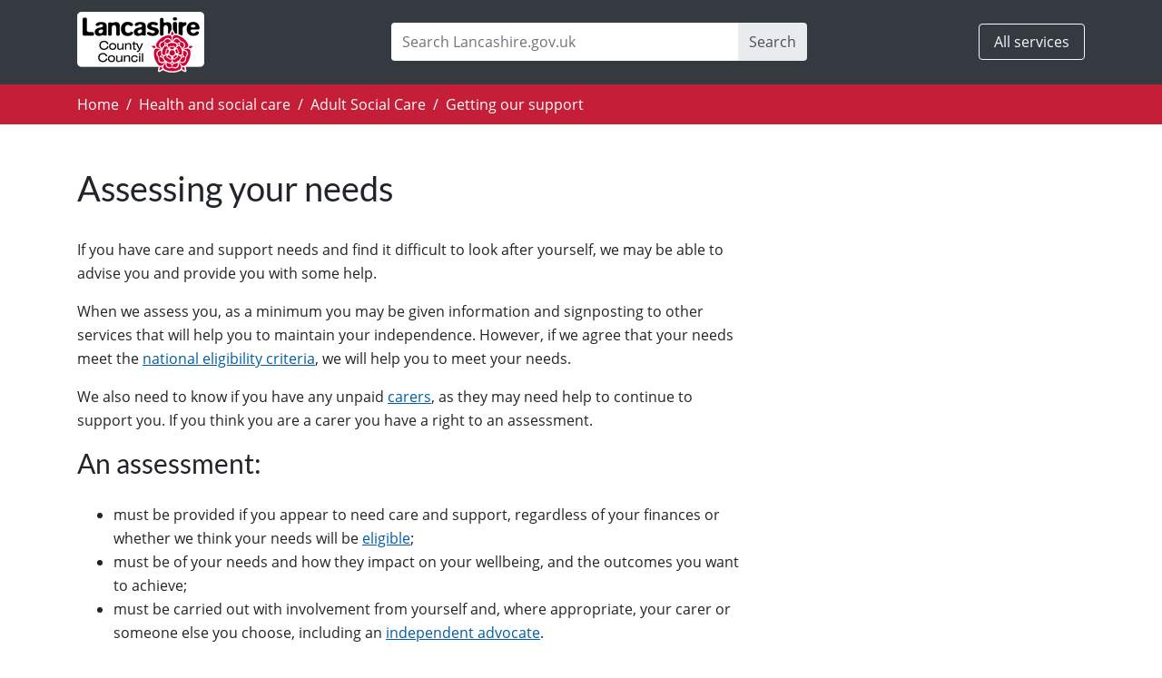

--- FILE ---
content_type: text/html; charset=utf-8
request_url: https://www.lancashire.gov.uk/health-and-social-care/adult-social-care/getting-our-support/assessing-your-needs/
body_size: 16159
content:


<!DOCTYPE html>
<html lang="en">
<head>
		<title>Assessing your needs - Lancashire County Council</title>



	<meta charset="utf-8">
	<meta name="viewport" content="width=device-width, initial-scale=1, shrink-to-fit=no">
	<meta http-equiv="X-UA-Compatible" content="IE=edge,chrome=1">
	<meta name="ROBOTS" content="INDEX, FOLLOW" />
	<meta name="author" content="Lancashire County Council" />
	<meta name="publisher" content="Lancashire County Council" />
	<meta name="eGMS.accessibility" content="Double-A" scheme="eGMS.WCAG10">
	<meta name="DC.language" content="eng" scheme="DCTERMS.ISO639-2">
	<meta name="DC.publisher" content="Lancashire County Council">
	<meta property="og:site_name" content="Lancashire.gov.uk" />
	<meta property="og:locale" content="en_GB" />	
	<meta name="facebook-domain-verification" content="h7frmh8fgq0jnj8c17cnoo26x9iijo" /> 

		<link rel="canonical" href='https://www.lancashire.gov.uk/health-and-social-care/adult-social-care/getting-our-support/assessing-your-needs/' />	


	<meta property="og:title" content="Assessing your needs" />
	<meta property="og:description" content="" />	



	<meta property="og:url" content="https://www.lancashire.gov.uk/health-and-social-care/adult-social-care/getting-our-support/assessing-your-needs/" />
	<meta name="description" content="" />
	<meta name="PageID" content="2134" />



		
	
    <link rel="icon" href="/css/img/favicon.ico" type="image/x-icon"/>	
	<link rel="shortcut icon" href="/css/img/favicon.ico" type="image/x-icon" />
	<link rel="apple-touch-icon" href="/css/img/apple-touch-icon.png" />

	<link href="/css/bootstrap4/fonts.css" rel="stylesheet" />

	<link href="/css/bootstrap-v4-6-1.css" rel="stylesheet" />
	<link href="/css/bs-stepper.min.css" rel="stylesheet" />	
	<link href="/css/theme.css" rel="stylesheet" />
	<link href="/css/all.min.css" rel="stylesheet" />
	<link href="/css/dataTables.bootstrap4.css" rel="stylesheet">

	
		
	

	
	

	
	<script src="/scripts/homepage/modernizr.custom.min.js"></script>
	
    <!-- Google Tag Manager -->
    <!--<script>(function(w,d,s,l,i){w[l]=w[l]||[];w[l].push({'gtm.start':-->
    <!--new Date().getTime(),event:'gtm.js'});var f=d.getElementsByTagName(s)[0],-->
    <!--j=d.createElement(s),dl=l!='dataLayer'?'&l='+l:'';j.async=true;j.src=-->
    <!--'https://www.googletagmanager.com/gtm.js?id='+i+dl;f.parentNode.insertBefore(j,f);-->
    <!--})(window,document,'script','dataLayer','GTM-KGMXCBR');</script>-->
    <!-- End Google Tag Manager -->

	<style>
                
        </style>
	
	<!-- Registrars VA -->
    
	<!-- Registrars VA -->    
    
	<!-- Libraries VA -->    
    
	<!-- Waste VA -->    
    
	<!-- School Transport VA -->    
    
	<!-- School Transport VA -->	
	
	<!-- School Admissions VA -->
	
    <!-- School Admissions VA -->	
	
	<script src="https://cc.cdn.civiccomputing.com/9/cookieControl-9.x.min.js" type="text/javascript"></script>
	<script src="/scripts/cookieControlConfig.js"></script>	   
    
	<script>(function() {
	var sz = document.createElement('script'); sz.type = 'text/javascript'; sz.async = true;
	sz.src = '//siteimproveanalytics.com/js/siteanalyze_462650.js';
	var s = document.getElementsByTagName('script')[0]; s.parentNode.insertBefore(sz, s);
	})();</script>

</head>

<body data-page-type="StandardMVC">
    <!-- Google Tag Manager (noscript) -->
    <noscript><iframe src="https://www.googletagmanager.com/ns.html?id=GTM-KGMXCBR"
    height="0" width="0" style="display:none;visibility:hidden"></iframe></noscript>
    <!-- End Google Tag Manager (noscript) -->
    
	<nav class="skip-navigation" aria-label="Skip to content">
		<ul class="list-unstyled m-0">
			<li>
				<a href="#pageContent" class="sr-only sr-only-focusable btn btn-warning position-absolute m-2 p-1 rounded-0">
					Skip to main content
				</a>
			</li>
		</ul>
	</nav>

	<div id="fb-root"></div>
	<script>
		(function(d, s, id) {
			var js, fjs = d.getElementsByTagName(s)[0];
			if (d.getElementById(id)) return;
			js = d.createElement(s); js.id = id;
			js.src = "//connect.facebook.net/en_GB/sdk.js#xfbml=1&version=v2.6";
			fjs.parentNode.insertBefore(js, fjs);
		}(document, 'script', 'facebook-jssdk'));
	</script>

	<header id="site_header" aria-label="Global banner">
		



			<div class="bg-dark global-header">			
			<div class="container">
				<nav class="navbar navbar-expand-md navbar-dark px-0" aria-label="Global">
					<div>
						<a class="navbar-brand" href="https://www.lancashire.gov.uk/">
							
							<img src="/media/911809/lcc-logo.svg" width="140px"  style="min-width: 90px; max-width: 140px; width: 20vw;" alt="Lancashire County Council Home" onerror="this.onerror=null; this.src='/css/img/lcc-logo-mvc.png'">
						</a>
											</div>
						

						<div class="flex-grow-1 d-md-none d-lg-none">
							<button class="border border-light btn btn-dark text-light px-3 ml-auto d-block collapsed" type="button" data-toggle="collapse" data-target="#navbarSiteSearch" aria-controls="navbarSiteSearch" aria-expanded="false" aria-label="Toggle search">
								<span class="sr-only">Search</span>
								<span class="fas fa-search" aria-hidden="true"></span>
							</button>
						</div>
						<div class="flex-grow-1 d-flex d-md-none">
							<ul class="navbar-nav ml-auto">
								<li class="nav-item">
									<a class="xnav-link border border-light btn btn-dark text-light shadow-none px-3" href="https://www.lancashire.gov.uk/services-old/">
										All services
									</a>
								</li>
							</ul>
						</div>
						<div class="navbar-collapse collapse" id="navbarSiteSearch">
							<form class="ml-auto" name="form7" method="get" action="/search">
								<div class="input-group" role="search">
									<input type="search" class="form-control border-0" name="search" placeholder="Search Lancashire.gov.uk" aria-label="Search Lancashire.gov.uk">
									<div class="input-group-append">
										<button class="btn input-group-text border-0" type="submit" id="button-site-search">
											Search
										</button>
									</div>
								</div>
							</form>
						</div>
						<div class="flex-grow-1 d-none d-md-flex">
							<ul class="navbar-nav ml-auto">
								<li class="nav-item">
									<a class="xnav-link border border-light btn btn-dark text-light shadow-none px-3" href="https://www.lancashire.gov.uk/services-old/">
										All services
									</a>
								</li>
							</ul>
						</div>
				</nav>
			</div>
		    </div>
	</header>

	


<div id="site_navigation" class="bg-lcc breadcrumb-container">
			<div class="container">
				<nav class="breadcrumb rounded-0 bg-lcc mb-0 px-0" aria-label="Global breadcrumb">
					<ol class="nav">
								<li class="breadcrumb-item">
									<a href="https://www.lancashire.gov.uk/" title="Lancashire County Council Homepage" class="text-white">Home</a>
								</li>
								<li class="breadcrumb-item">
									<a href="https://www.lancashire.gov.uk/health-and-social-care/" title="" class="text-white">Health and social care</a>
								</li>
								<li class="breadcrumb-item">
									<a href="https://www.lancashire.gov.uk/health-and-social-care/adult-social-care/" title="" class="text-white">Adult Social Care</a>
								</li>
								<li class="breadcrumb-item">
									<a href="https://www.lancashire.gov.uk/health-and-social-care/adult-social-care/getting-our-support/" title="" class="text-white">Getting our support</a>
								</li>

					</ol>
				</nav>
			</div>
		</div>	<main id="pageContent">
		

	<div class="container my-5">
		<div class="row">
			<div class="col-md-8 mb-2 mb-sm-0">
				<h1>Assessing your needs</h1>
				<p>If you have care and support needs and find it difficult to look after yourself, we may be able to advise you and provide you with some help.</p>
<p>When we assess you, as a minimum you may be given information and signposting to other services that will help you to maintain your independence. However, if we agree that your needs meet the <a href="http://www.lancashire.gov.uk/health-and-social-care/adult-social-care/getting-our-support/eligibility-criteria.aspx">national eligibility criteria</a>, we will help you to meet your needs.</p>
<p>We also need to know if you have any unpaid <a href="http://www.lancashire.gov.uk/health-and-social-care/adult-social-care/caring-for-someone.aspx" title="Caring for someone">carers</a>, as they may need help to continue to support you. If you think you are a carer you have a right to an assessment.</p>
<h2>An assessment:</h2>
<ul>
<li>must be provided if you appear to need care and support, regardless of your finances or whether we think your needs will be <a href="http://www.lancashire.gov.uk/health-and-social-care/adult-social-care/getting-our-support/eligibility-criteria.aspx">eligible</a>;</li>
<li>must be of your needs and how they impact on your wellbeing, and the outcomes you want to achieve;</li>
<li>must be carried out with involvement from yourself and, where appropriate, your carer or someone else you choose, including an <a href="https://www.advocacyfocus.org.uk/" title="independent advocate">independent advocate</a>.</li>
</ul>
<p>If the assessment shows you are <a href="https://www.lancashire.gov.uk/health-and-social-care/adult-social-care/getting-our-support/eligibility-criteria/" title="Eligibility criteria">eligible</a> for our support we will work with you to develop <a href="https://www.lancashire.gov.uk/health-and-social-care/adult-social-care/getting-our-support/planning-your-support/" title="Planning your support">your support plan</a>.</p>
<p>We will also carry out a <a href="https://www.lancashire.gov.uk/health-and-social-care/adult-social-care/getting-our-support/financial-assessment/" title="Financial assessment">financial assessment</a>.</p>
<p>If you are not eligible for our services you can find more options for <a href="#" title="A little bit of help">'a little bit of help'</a> or <a href="https://www.lancashire.gov.uk/health-and-social-care/adult-social-care/arranging-your-own-care/" title="Arranging your own care">'arranging your own care</a>'.</p>
<p><span>If you think adult social care could support you, a family member or friend you can </span><a href="https://www.lancashire.gov.uk/health-and-social-care/adult-social-care/getting-our-support/adult-social-care-support/" title="adult social care support" data-udi="umb://document/2ba0d1c38f1949878826d4af0bc8afc4">complete our referral form</a><span>.</span></p>
<h2>If your needs are urgent</h2>
<p>If your needs are urgent we may offer you support without undertaking a formal assessment or working out if you are eligible.</p>
<p>This applies equally to adults and carers with care and support needs. If you feel your needs are urgent telephone us on 0300 123 6720</p>
				
				
			</div>
			<aside class="col-md-4">
				
				
				
				
				

			</aside>
		</div>
	</div>




    	
    	
	</main>




	<footer id="site_footer" class="site-footer bg-dark text-white py-4" aria-label="Global">
	<div class="container">
		<nav class="row" aria-labelledby="globalFollowTitle">
			<div class="col-sm-7">
				<h2 class="h3 subscribe" id="globalFollowTitle">Keep updated</h2>
				<div class="media subscribe">
							<div class="media-body"><p>Read all the latest news from Lancashire County Council on our <a href="https://news.lancashire.gov.uk/" class="text-white">news pages</a>.</p></div>
					
				</div>
			</div>
			<div class="col-sm">
				<div class="list-social-media mt-5 mb-4">
					<ul class="nav">
						<li class="nav-item fb">
							<a href="http://www.facebook.com/lancashirecc">
								<span class="sr-only">Facebook</span>
								<span class="fa-stack fa-2x">
									<span class="fas fa-square fa-stack-2x" aria-hidden="true"></span><span class="fab fa-facebook-f fa-stack-1x fa-inverse" aria-hidden="true"></span>
								</span>
							</a>
						</li>
						<li class="nav-item xtw">
							<a href="http://www.twitter.com/LancashireCC">
								<span class="sr-only">X (formally Twitter)</span>
								<span class="fa-stack fa-2x">
									<span class="fas fa-square fa-stack-2x" aria-hidden="true"></span><span class="fab fa-x-twitter fa-stack-1x" aria-hidden="true"></span>
								</span>
							</a>
						</li>
						<li class="nav-item yt">
							<a href="http://www.youtube.com/user/lancashirecc">
								<span class="sr-only">YouTube</span>
								<span class="fa-stack fa-2x">
									<span class="fas fa-square fa-stack-2x" aria-hidden="true"></span><span class="fab fa-youtube fa-stack-1x fa-inverse" aria-hidden="true"></span>
								</span>
							</a>
						</li>
						<li class="nav-item fr">
							<a href="http://www.flickr.com/photos/lancashirecc">
								<span class="sr-only">Flickr</span>
								<span class="fa-stack fa-2x"><span class="fas fa-square fa-stack-1x fa-inverse" aria-hidden="true"></span><span class="fab fa-flickr fa-stack-2x" aria-hidden="true"></span></span>
							</a>
						</li>
						<li class="nav-item rss">
							<a href="https://news.lancashire.gov.uk/feed/rss">
								<span class="sr-only">RSS</span>
								<span class="fa-stack fa-2x">
									<span class="fas fa-square fa-stack-2x" aria-hidden="true"></span><span class="fas fa-rss fa-stack-1x fa-inverse" aria-hidden="true"></span>
								</span>
							</a>
						</li>
					</ul>
				</div>
			</div>
		</nav>
		<hr class="mt-0">
		<div class="row">
			<div class="col-sm-7">
				<nav class="navbar navbar-expand-lg navbar-dark bg-dark px-0" aria-label="Global support links">
							<ul class="navbar-nav mr-auto">
									<li class="nav-item">
										<a class="nav-link pl-0" href="/about/">About us</a>
									</li>
									<li class="nav-item">
										<a class="nav-link pl-0" href="/about/privacy-statement/">Privacy</a>
									</li>
									<li class="nav-item">
										<a class="nav-link pl-0" href="/about/accessibility/">Accessibility</a>
									</li>
									<li class="nav-item">
										<a class="nav-link pl-0" href="/about/cookies/">Cookies</a>
									</li>
									<li class="nav-item">
										<a class="nav-link pl-0" href="/council/get-involved/contact/">Contact us</a>
									</li>
							</ul>

				</nav>
			</div>
			<div class="col-sm">
				<div class="small">
					<div>&copy; 2026, Lancashire County Council</div>
					<div>PO Box 78, County Hall, Fishergate, Preston, Lancashire, PR1 8XJ</div>
				</div>
			</div>
		</div>

	</div>
</footer>
	
	<script src="/scripts/mvc/jquery.min.js"></script>
	<script src="/scripts/jquery.cookie.js"></script>	
		<script src="/scripts/libraries/jquery-validate/1-10-0/jquery.validate.min.js"></script>
		<script src="https://ajax.aspnetcdn.com/ajax/mvc/5.2.3/jquery.validate.unobtrusive.min.js"></script>
	<script src="/App_Plugins/UmbracoFormsBootstrap4/scripts/validation-classes.js"></script>	
	<script src="/App_Plugins/UmbracoForms/Assets/umbracoforms-conditions.js"></script>		
	<script src="/scripts/mvc/popper.min.js" crossorigin="anonymous"></script>
	<script src="/scripts/mvc/bootstrap.bundle.min.js" crossorigin="anonymous"></script>
	<script src="/scripts/mvc/lcc.js"></script>
	<script src="/scripts/bs-stepper.min.js"></script>	
	<script src="/scripts/moment.min.js"></script>
		<script src="/scripts/dataTables.js"></script>
  <script src="/scripts/dataTables.bootstrap4.js"></script>
    
	<script type="text/javascript">

			$(function () {
				$('.globalAlert .close').click(function (e) {
					e.preventDefault();
					var alertID = $(this).closest(".alert").attr('id');
					var date = new Date();
					date.setDate(date.getDate() + 14);
					$.cookie(alertID, 'closed', { path: '/', expires: date });
					$(this).closest(".alert").hide();
				});
			});				
	</script>

	
	
	
	<script type="text/javascript" src="https://js.arcgis.com/3.41/"></script>
	

	

		

	
	<!-- registars VA -->
	
	<!-- registars VA -->	
    
    <!-- Libraries VA -->    
    
	<!-- Waste VA -->    
    
	<!-- School Transport VA -->    
	
	<!-- School Transport VA -->	
    
	<!-- School Admissions VA -->
	
    <!-- School Admissions VA -->	
    
	
    
		

</body>			
</html>

--- FILE ---
content_type: application/javascript
request_url: https://www.lancashire.gov.uk/scripts/cookieControlConfig.js
body_size: 1445
content:
var config = {
  apiKey: '981f1730bee8c0bb716a219add6c517dcdb672ff',
  product: 'PRO_MULTISITE',
 initialState: "NOTIFY",
 position: "left",
  "optionalCookies": [{
        "name": "analytics",
        label: 'Analytics',
		description: 'Analytical cookies help us to improve our website by collecting and reporting information on its usage.',
        "cookies": ["_ga", "_ga_*", "_gid", "_gat", "_dc_gtm_", "AMP_TOKEN", "_gat_*", "_gac_", "__utma", "__utmt", "__utmb", "__utmc", "__utmz", "__utmv", "__utmx", "__utmxx", "FPAU", "FPID", "FPLC","nm_stat"],
        onAccept: function(){
		  (function(w,d,s,l,i){w[l]=w[l]||[];w[l].push({'gtm.start':
			new Date().getTime(),event:'gtm.js'});var f=d.getElementsByTagName(s)[0],
			j=d.createElement(s),dl=l!=='dataLayer'?'&l='+l:'';j.async=true;j.src=
			'https://www.googletagmanager.com/gtm.js?id='+i+dl;f.parentNode.insertBefore(j,f);
			})(window,document,'script','dataLayer','GTM-KGMXCBR');
			/* siteimproveanalytics code */
			/*<![CDATA[*/
			(function() {
			var sz = document.createElement('script'); sz.type = 'text/javascript'; sz.async = true;
			sz.src = '//siteimproveanalytics.com/js/siteanalyze_462650.js';
			var s = document.getElementsByTagName('script')[0]; s.parentNode.insertBefore(sz, s);
			})();
			/*]]>*/
			
        },
      	onRevoke: function(){}
        }
	],
    "necessaryCookies": ["SecureCookie","shoppingBasket"]
};

CookieControl.load( config );
            